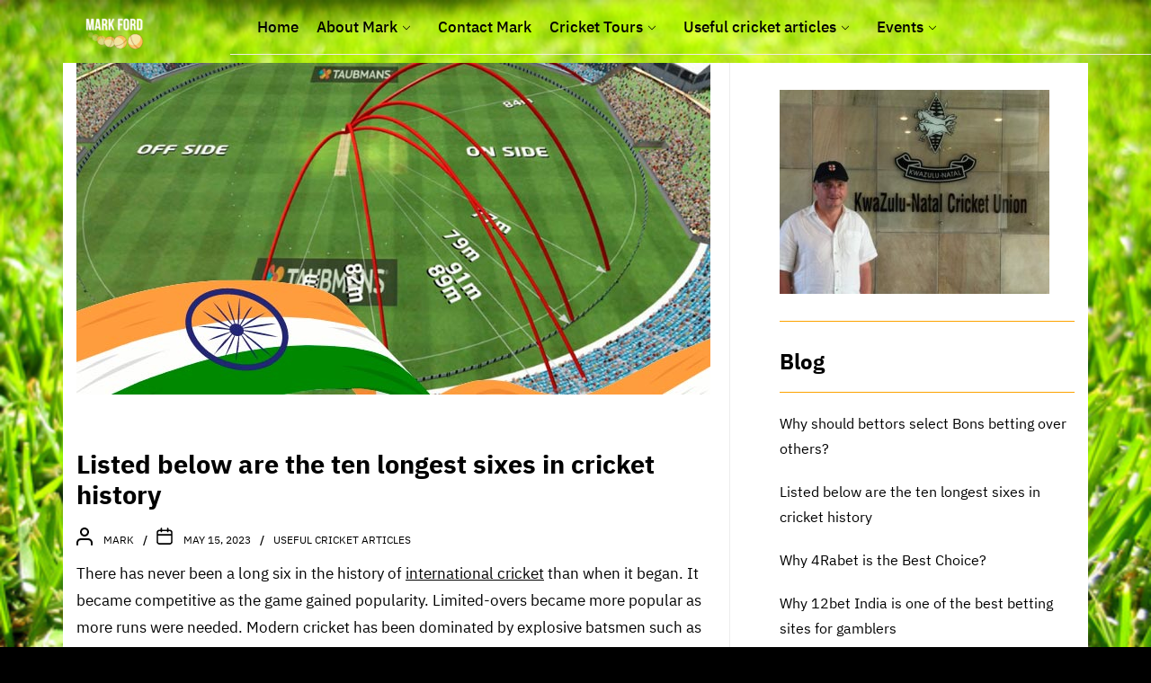

--- FILE ---
content_type: text/html; charset=UTF-8
request_url: https://markscrickettours.com/listed-below-are-the-ten-longest-sixes-in-cricket-history/
body_size: 13211
content:
<!DOCTYPE html>
<html class="no-js" lang="en-US">

<head>
    <meta charset="UTF-8">
    <meta name="viewport" content="width=device-width, initial-scale=1.0, maximum-scale=1.0, user-scalable=no" />
    <link rel="profile" href="https://gmpg.org/xfn/11">
    <title>The Top Ten Longest Sixes in Cricket History</title>
	<style>img:is([sizes="auto" i], [sizes^="auto," i]) { contain-intrinsic-size: 3000px 1500px }</style>
	<meta name="description" content="Delve into the exciting world of power-hitting in cricket with a compilation of the ten longest sixes ever recorded. From Chris Gayle&#039;s massive strike at The Oval to Brett Lee&#039;s extraordinary feat at the Gabba, witness the jaw-dropping distances covered by these extraordinary shots. Discover the players who made it to this elite list and relive the sheer power and thrill of these remarkable sixes in cricket history.">
<meta name="robots" content="index, follow, max-snippet:-1, max-image-preview:large, max-video-preview:-1">
<link rel="canonical" href="https://markscrickettours.com/listed-below-are-the-ten-longest-sixes-in-cricket-history/">
<meta property="og:url" content="https://markscrickettours.com/listed-below-are-the-ten-longest-sixes-in-cricket-history/">
<meta property="og:locale" content="en_US">
<meta property="og:type" content="article">
<meta property="article:author" content="">
<meta property="article:publisher" content="">
<meta property="article:section" content="Useful cricket articles">
<meta property="og:title" content="The Top Ten Longest Sixes in Cricket History">
<meta property="og:description" content="Delve into the exciting world of power-hitting in cricket with a compilation of the ten longest sixes ever recorded. From Chris Gayle&#039;s massive strike at The Oval to Brett Lee&#039;s extraordinary feat at the Gabba, witness the jaw-dropping distances covered by these extraordinary shots. Discover the players who made it to this elite list and relive the sheer power and thrill of these remarkable sixes in cricket history.">
<meta property="og:image" content="https://markscrickettours.com/wp-content/uploads/sixes-in-cricket.jpg">
<meta property="og:image:secure_url" content="https://markscrickettours.com/wp-content/uploads/sixes-in-cricket.jpg">
<meta property="og:image:width" content="705">
<meta property="og:image:height" content="369">
<meta property="og:image:alt" content="long six in the history of international cricket">
<meta property="fb:pages" content="">
<meta property="fb:admins" content="">
<meta property="fb:app_id" content="">
<meta name="twitter:card" content="summary">
<meta name="twitter:site" content="">
<meta name="twitter:creator" content="">
<meta name="twitter:title" content="The Top Ten Longest Sixes in Cricket History">
<meta name="twitter:description" content="Delve into the exciting world of power-hitting in cricket with a compilation of the ten longest sixes ever recorded. From Chris Gayle&#039;s massive strike at The Oval to Brett Lee&#039;s extraordinary feat at the Gabba, witness the jaw-dropping distances covered by these extraordinary shots. Discover the players who made it to this elite list and relive the sheer power and thrill of these remarkable sixes in cricket history.">
<meta name="twitter:image" content="https://markscrickettours.com/wp-content/uploads/sixes-in-cricket.jpg">
<link rel="alternate" type="application/rss+xml" title=" &raquo; Feed" href="https://markscrickettours.com/feed/" />
<link rel="alternate" type="application/rss+xml" title=" &raquo; Comments Feed" href="https://markscrickettours.com/comments/feed/" />
<script>
window._wpemojiSettings = {"baseUrl":"https:\/\/s.w.org\/images\/core\/emoji\/16.0.1\/72x72\/","ext":".png","svgUrl":"https:\/\/s.w.org\/images\/core\/emoji\/16.0.1\/svg\/","svgExt":".svg","source":{"concatemoji":"https:\/\/markscrickettours.com\/wp-includes\/js\/wp-emoji-release.min.js?ver=6.8.3"}};
/*! This file is auto-generated */
!function(s,n){var o,i,e;function c(e){try{var t={supportTests:e,timestamp:(new Date).valueOf()};sessionStorage.setItem(o,JSON.stringify(t))}catch(e){}}function p(e,t,n){e.clearRect(0,0,e.canvas.width,e.canvas.height),e.fillText(t,0,0);var t=new Uint32Array(e.getImageData(0,0,e.canvas.width,e.canvas.height).data),a=(e.clearRect(0,0,e.canvas.width,e.canvas.height),e.fillText(n,0,0),new Uint32Array(e.getImageData(0,0,e.canvas.width,e.canvas.height).data));return t.every(function(e,t){return e===a[t]})}function u(e,t){e.clearRect(0,0,e.canvas.width,e.canvas.height),e.fillText(t,0,0);for(var n=e.getImageData(16,16,1,1),a=0;a<n.data.length;a++)if(0!==n.data[a])return!1;return!0}function f(e,t,n,a){switch(t){case"flag":return n(e,"\ud83c\udff3\ufe0f\u200d\u26a7\ufe0f","\ud83c\udff3\ufe0f\u200b\u26a7\ufe0f")?!1:!n(e,"\ud83c\udde8\ud83c\uddf6","\ud83c\udde8\u200b\ud83c\uddf6")&&!n(e,"\ud83c\udff4\udb40\udc67\udb40\udc62\udb40\udc65\udb40\udc6e\udb40\udc67\udb40\udc7f","\ud83c\udff4\u200b\udb40\udc67\u200b\udb40\udc62\u200b\udb40\udc65\u200b\udb40\udc6e\u200b\udb40\udc67\u200b\udb40\udc7f");case"emoji":return!a(e,"\ud83e\udedf")}return!1}function g(e,t,n,a){var r="undefined"!=typeof WorkerGlobalScope&&self instanceof WorkerGlobalScope?new OffscreenCanvas(300,150):s.createElement("canvas"),o=r.getContext("2d",{willReadFrequently:!0}),i=(o.textBaseline="top",o.font="600 32px Arial",{});return e.forEach(function(e){i[e]=t(o,e,n,a)}),i}function t(e){var t=s.createElement("script");t.src=e,t.defer=!0,s.head.appendChild(t)}"undefined"!=typeof Promise&&(o="wpEmojiSettingsSupports",i=["flag","emoji"],n.supports={everything:!0,everythingExceptFlag:!0},e=new Promise(function(e){s.addEventListener("DOMContentLoaded",e,{once:!0})}),new Promise(function(t){var n=function(){try{var e=JSON.parse(sessionStorage.getItem(o));if("object"==typeof e&&"number"==typeof e.timestamp&&(new Date).valueOf()<e.timestamp+604800&&"object"==typeof e.supportTests)return e.supportTests}catch(e){}return null}();if(!n){if("undefined"!=typeof Worker&&"undefined"!=typeof OffscreenCanvas&&"undefined"!=typeof URL&&URL.createObjectURL&&"undefined"!=typeof Blob)try{var e="postMessage("+g.toString()+"("+[JSON.stringify(i),f.toString(),p.toString(),u.toString()].join(",")+"));",a=new Blob([e],{type:"text/javascript"}),r=new Worker(URL.createObjectURL(a),{name:"wpTestEmojiSupports"});return void(r.onmessage=function(e){c(n=e.data),r.terminate(),t(n)})}catch(e){}c(n=g(i,f,p,u))}t(n)}).then(function(e){for(var t in e)n.supports[t]=e[t],n.supports.everything=n.supports.everything&&n.supports[t],"flag"!==t&&(n.supports.everythingExceptFlag=n.supports.everythingExceptFlag&&n.supports[t]);n.supports.everythingExceptFlag=n.supports.everythingExceptFlag&&!n.supports.flag,n.DOMReady=!1,n.readyCallback=function(){n.DOMReady=!0}}).then(function(){return e}).then(function(){var e;n.supports.everything||(n.readyCallback(),(e=n.source||{}).concatemoji?t(e.concatemoji):e.wpemoji&&e.twemoji&&(t(e.twemoji),t(e.wpemoji)))}))}((window,document),window._wpemojiSettings);
</script>
<style id='wp-emoji-styles-inline-css'>

	img.wp-smiley, img.emoji {
		display: inline !important;
		border: none !important;
		box-shadow: none !important;
		height: 1em !important;
		width: 1em !important;
		margin: 0 0.07em !important;
		vertical-align: -0.1em !important;
		background: none !important;
		padding: 0 !important;
	}
</style>
<link rel='stylesheet' id='wp-block-library-css' href='https://markscrickettours.com/wp-includes/css/dist/block-library/style.min.css?ver=6.8.3' media='all' />
<style id='wp-block-library-theme-inline-css'>
.wp-block-audio :where(figcaption){color:#555;font-size:13px;text-align:center}.is-dark-theme .wp-block-audio :where(figcaption){color:#ffffffa6}.wp-block-audio{margin:0 0 1em}.wp-block-code{border:1px solid #ccc;border-radius:4px;font-family:Menlo,Consolas,monaco,monospace;padding:.8em 1em}.wp-block-embed :where(figcaption){color:#555;font-size:13px;text-align:center}.is-dark-theme .wp-block-embed :where(figcaption){color:#ffffffa6}.wp-block-embed{margin:0 0 1em}.blocks-gallery-caption{color:#555;font-size:13px;text-align:center}.is-dark-theme .blocks-gallery-caption{color:#ffffffa6}:root :where(.wp-block-image figcaption){color:#555;font-size:13px;text-align:center}.is-dark-theme :root :where(.wp-block-image figcaption){color:#ffffffa6}.wp-block-image{margin:0 0 1em}.wp-block-pullquote{border-bottom:4px solid;border-top:4px solid;color:currentColor;margin-bottom:1.75em}.wp-block-pullquote cite,.wp-block-pullquote footer,.wp-block-pullquote__citation{color:currentColor;font-size:.8125em;font-style:normal;text-transform:uppercase}.wp-block-quote{border-left:.25em solid;margin:0 0 1.75em;padding-left:1em}.wp-block-quote cite,.wp-block-quote footer{color:currentColor;font-size:.8125em;font-style:normal;position:relative}.wp-block-quote:where(.has-text-align-right){border-left:none;border-right:.25em solid;padding-left:0;padding-right:1em}.wp-block-quote:where(.has-text-align-center){border:none;padding-left:0}.wp-block-quote.is-large,.wp-block-quote.is-style-large,.wp-block-quote:where(.is-style-plain){border:none}.wp-block-search .wp-block-search__label{font-weight:700}.wp-block-search__button{border:1px solid #ccc;padding:.375em .625em}:where(.wp-block-group.has-background){padding:1.25em 2.375em}.wp-block-separator.has-css-opacity{opacity:.4}.wp-block-separator{border:none;border-bottom:2px solid;margin-left:auto;margin-right:auto}.wp-block-separator.has-alpha-channel-opacity{opacity:1}.wp-block-separator:not(.is-style-wide):not(.is-style-dots){width:100px}.wp-block-separator.has-background:not(.is-style-dots){border-bottom:none;height:1px}.wp-block-separator.has-background:not(.is-style-wide):not(.is-style-dots){height:2px}.wp-block-table{margin:0 0 1em}.wp-block-table td,.wp-block-table th{word-break:normal}.wp-block-table :where(figcaption){color:#555;font-size:13px;text-align:center}.is-dark-theme .wp-block-table :where(figcaption){color:#ffffffa6}.wp-block-video :where(figcaption){color:#555;font-size:13px;text-align:center}.is-dark-theme .wp-block-video :where(figcaption){color:#ffffffa6}.wp-block-video{margin:0 0 1em}:root :where(.wp-block-template-part.has-background){margin-bottom:0;margin-top:0;padding:1.25em 2.375em}
</style>
<style id='classic-theme-styles-inline-css'>
/*! This file is auto-generated */
.wp-block-button__link{color:#fff;background-color:#32373c;border-radius:9999px;box-shadow:none;text-decoration:none;padding:calc(.667em + 2px) calc(1.333em + 2px);font-size:1.125em}.wp-block-file__button{background:#32373c;color:#fff;text-decoration:none}
</style>
<style id='global-styles-inline-css'>
:root{--wp--preset--aspect-ratio--square: 1;--wp--preset--aspect-ratio--4-3: 4/3;--wp--preset--aspect-ratio--3-4: 3/4;--wp--preset--aspect-ratio--3-2: 3/2;--wp--preset--aspect-ratio--2-3: 2/3;--wp--preset--aspect-ratio--16-9: 16/9;--wp--preset--aspect-ratio--9-16: 9/16;--wp--preset--color--black: #000000;--wp--preset--color--cyan-bluish-gray: #abb8c3;--wp--preset--color--white: #ffffff;--wp--preset--color--pale-pink: #f78da7;--wp--preset--color--vivid-red: #cf2e2e;--wp--preset--color--luminous-vivid-orange: #ff6900;--wp--preset--color--luminous-vivid-amber: #fcb900;--wp--preset--color--light-green-cyan: #7bdcb5;--wp--preset--color--vivid-green-cyan: #00d084;--wp--preset--color--pale-cyan-blue: #8ed1fc;--wp--preset--color--vivid-cyan-blue: #0693e3;--wp--preset--color--vivid-purple: #9b51e0;--wp--preset--gradient--vivid-cyan-blue-to-vivid-purple: linear-gradient(135deg,rgba(6,147,227,1) 0%,rgb(155,81,224) 100%);--wp--preset--gradient--light-green-cyan-to-vivid-green-cyan: linear-gradient(135deg,rgb(122,220,180) 0%,rgb(0,208,130) 100%);--wp--preset--gradient--luminous-vivid-amber-to-luminous-vivid-orange: linear-gradient(135deg,rgba(252,185,0,1) 0%,rgba(255,105,0,1) 100%);--wp--preset--gradient--luminous-vivid-orange-to-vivid-red: linear-gradient(135deg,rgba(255,105,0,1) 0%,rgb(207,46,46) 100%);--wp--preset--gradient--very-light-gray-to-cyan-bluish-gray: linear-gradient(135deg,rgb(238,238,238) 0%,rgb(169,184,195) 100%);--wp--preset--gradient--cool-to-warm-spectrum: linear-gradient(135deg,rgb(74,234,220) 0%,rgb(151,120,209) 20%,rgb(207,42,186) 40%,rgb(238,44,130) 60%,rgb(251,105,98) 80%,rgb(254,248,76) 100%);--wp--preset--gradient--blush-light-purple: linear-gradient(135deg,rgb(255,206,236) 0%,rgb(152,150,240) 100%);--wp--preset--gradient--blush-bordeaux: linear-gradient(135deg,rgb(254,205,165) 0%,rgb(254,45,45) 50%,rgb(107,0,62) 100%);--wp--preset--gradient--luminous-dusk: linear-gradient(135deg,rgb(255,203,112) 0%,rgb(199,81,192) 50%,rgb(65,88,208) 100%);--wp--preset--gradient--pale-ocean: linear-gradient(135deg,rgb(255,245,203) 0%,rgb(182,227,212) 50%,rgb(51,167,181) 100%);--wp--preset--gradient--electric-grass: linear-gradient(135deg,rgb(202,248,128) 0%,rgb(113,206,126) 100%);--wp--preset--gradient--midnight: linear-gradient(135deg,rgb(2,3,129) 0%,rgb(40,116,252) 100%);--wp--preset--font-size--small: 13px;--wp--preset--font-size--medium: 20px;--wp--preset--font-size--large: 36px;--wp--preset--font-size--x-large: 42px;--wp--preset--spacing--20: 0.44rem;--wp--preset--spacing--30: 0.67rem;--wp--preset--spacing--40: 1rem;--wp--preset--spacing--50: 1.5rem;--wp--preset--spacing--60: 2.25rem;--wp--preset--spacing--70: 3.38rem;--wp--preset--spacing--80: 5.06rem;--wp--preset--shadow--natural: 6px 6px 9px rgba(0, 0, 0, 0.2);--wp--preset--shadow--deep: 12px 12px 50px rgba(0, 0, 0, 0.4);--wp--preset--shadow--sharp: 6px 6px 0px rgba(0, 0, 0, 0.2);--wp--preset--shadow--outlined: 6px 6px 0px -3px rgba(255, 255, 255, 1), 6px 6px rgba(0, 0, 0, 1);--wp--preset--shadow--crisp: 6px 6px 0px rgba(0, 0, 0, 1);}:where(.is-layout-flex){gap: 0.5em;}:where(.is-layout-grid){gap: 0.5em;}body .is-layout-flex{display: flex;}.is-layout-flex{flex-wrap: wrap;align-items: center;}.is-layout-flex > :is(*, div){margin: 0;}body .is-layout-grid{display: grid;}.is-layout-grid > :is(*, div){margin: 0;}:where(.wp-block-columns.is-layout-flex){gap: 2em;}:where(.wp-block-columns.is-layout-grid){gap: 2em;}:where(.wp-block-post-template.is-layout-flex){gap: 1.25em;}:where(.wp-block-post-template.is-layout-grid){gap: 1.25em;}.has-black-color{color: var(--wp--preset--color--black) !important;}.has-cyan-bluish-gray-color{color: var(--wp--preset--color--cyan-bluish-gray) !important;}.has-white-color{color: var(--wp--preset--color--white) !important;}.has-pale-pink-color{color: var(--wp--preset--color--pale-pink) !important;}.has-vivid-red-color{color: var(--wp--preset--color--vivid-red) !important;}.has-luminous-vivid-orange-color{color: var(--wp--preset--color--luminous-vivid-orange) !important;}.has-luminous-vivid-amber-color{color: var(--wp--preset--color--luminous-vivid-amber) !important;}.has-light-green-cyan-color{color: var(--wp--preset--color--light-green-cyan) !important;}.has-vivid-green-cyan-color{color: var(--wp--preset--color--vivid-green-cyan) !important;}.has-pale-cyan-blue-color{color: var(--wp--preset--color--pale-cyan-blue) !important;}.has-vivid-cyan-blue-color{color: var(--wp--preset--color--vivid-cyan-blue) !important;}.has-vivid-purple-color{color: var(--wp--preset--color--vivid-purple) !important;}.has-black-background-color{background-color: var(--wp--preset--color--black) !important;}.has-cyan-bluish-gray-background-color{background-color: var(--wp--preset--color--cyan-bluish-gray) !important;}.has-white-background-color{background-color: var(--wp--preset--color--white) !important;}.has-pale-pink-background-color{background-color: var(--wp--preset--color--pale-pink) !important;}.has-vivid-red-background-color{background-color: var(--wp--preset--color--vivid-red) !important;}.has-luminous-vivid-orange-background-color{background-color: var(--wp--preset--color--luminous-vivid-orange) !important;}.has-luminous-vivid-amber-background-color{background-color: var(--wp--preset--color--luminous-vivid-amber) !important;}.has-light-green-cyan-background-color{background-color: var(--wp--preset--color--light-green-cyan) !important;}.has-vivid-green-cyan-background-color{background-color: var(--wp--preset--color--vivid-green-cyan) !important;}.has-pale-cyan-blue-background-color{background-color: var(--wp--preset--color--pale-cyan-blue) !important;}.has-vivid-cyan-blue-background-color{background-color: var(--wp--preset--color--vivid-cyan-blue) !important;}.has-vivid-purple-background-color{background-color: var(--wp--preset--color--vivid-purple) !important;}.has-black-border-color{border-color: var(--wp--preset--color--black) !important;}.has-cyan-bluish-gray-border-color{border-color: var(--wp--preset--color--cyan-bluish-gray) !important;}.has-white-border-color{border-color: var(--wp--preset--color--white) !important;}.has-pale-pink-border-color{border-color: var(--wp--preset--color--pale-pink) !important;}.has-vivid-red-border-color{border-color: var(--wp--preset--color--vivid-red) !important;}.has-luminous-vivid-orange-border-color{border-color: var(--wp--preset--color--luminous-vivid-orange) !important;}.has-luminous-vivid-amber-border-color{border-color: var(--wp--preset--color--luminous-vivid-amber) !important;}.has-light-green-cyan-border-color{border-color: var(--wp--preset--color--light-green-cyan) !important;}.has-vivid-green-cyan-border-color{border-color: var(--wp--preset--color--vivid-green-cyan) !important;}.has-pale-cyan-blue-border-color{border-color: var(--wp--preset--color--pale-cyan-blue) !important;}.has-vivid-cyan-blue-border-color{border-color: var(--wp--preset--color--vivid-cyan-blue) !important;}.has-vivid-purple-border-color{border-color: var(--wp--preset--color--vivid-purple) !important;}.has-vivid-cyan-blue-to-vivid-purple-gradient-background{background: var(--wp--preset--gradient--vivid-cyan-blue-to-vivid-purple) !important;}.has-light-green-cyan-to-vivid-green-cyan-gradient-background{background: var(--wp--preset--gradient--light-green-cyan-to-vivid-green-cyan) !important;}.has-luminous-vivid-amber-to-luminous-vivid-orange-gradient-background{background: var(--wp--preset--gradient--luminous-vivid-amber-to-luminous-vivid-orange) !important;}.has-luminous-vivid-orange-to-vivid-red-gradient-background{background: var(--wp--preset--gradient--luminous-vivid-orange-to-vivid-red) !important;}.has-very-light-gray-to-cyan-bluish-gray-gradient-background{background: var(--wp--preset--gradient--very-light-gray-to-cyan-bluish-gray) !important;}.has-cool-to-warm-spectrum-gradient-background{background: var(--wp--preset--gradient--cool-to-warm-spectrum) !important;}.has-blush-light-purple-gradient-background{background: var(--wp--preset--gradient--blush-light-purple) !important;}.has-blush-bordeaux-gradient-background{background: var(--wp--preset--gradient--blush-bordeaux) !important;}.has-luminous-dusk-gradient-background{background: var(--wp--preset--gradient--luminous-dusk) !important;}.has-pale-ocean-gradient-background{background: var(--wp--preset--gradient--pale-ocean) !important;}.has-electric-grass-gradient-background{background: var(--wp--preset--gradient--electric-grass) !important;}.has-midnight-gradient-background{background: var(--wp--preset--gradient--midnight) !important;}.has-small-font-size{font-size: var(--wp--preset--font-size--small) !important;}.has-medium-font-size{font-size: var(--wp--preset--font-size--medium) !important;}.has-large-font-size{font-size: var(--wp--preset--font-size--large) !important;}.has-x-large-font-size{font-size: var(--wp--preset--font-size--x-large) !important;}
:where(.wp-block-post-template.is-layout-flex){gap: 1.25em;}:where(.wp-block-post-template.is-layout-grid){gap: 1.25em;}
:where(.wp-block-columns.is-layout-flex){gap: 2em;}:where(.wp-block-columns.is-layout-grid){gap: 2em;}
:root :where(.wp-block-pullquote){font-size: 1.5em;line-height: 1.6;}
</style>
<link rel='stylesheet' id='widgetopts-styles-css' href='https://markscrickettours.com/wp-content/plugins/widget-options/assets/css/widget-options.css?ver=4.1.3' media='all' />
<link rel='stylesheet' id='dashicons-css' href='https://markscrickettours.com/wp-includes/css/dashicons.min.css?ver=6.8.3' media='all' />
<link rel='stylesheet' id='omega-blogger-google-fonts-css' href='https://markscrickettours.com/wp-content/fonts/01ec324cc6546169b742ceec8ee61c81.css?ver=1.0.0' media='all' />
<link rel='stylesheet' id='swiper-css' href='https://markscrickettours.com/wp-content/themes/omega-blogger/lib/swiper/css/swiper-bundle.min.css?ver=6.8.3' media='all' />
<link rel='stylesheet' id='omega-blogger-style-css' href='https://markscrickettours.com/wp-content/themes/omega-blogger/style.css?ver=1.0.0' media='all' />
<style id='omega-blogger-style-inline-css'>

			.header-main{
				background-image: url(https://markscrickettours.com/wp-content/uploads/cricket-ball.jpg);
				-webkit-background-size: cover !important;
				-moz-background-size: cover !important;
				-o-background-size: cover !important;
				background-size: cover !important;
			}
</style>
<script src="https://markscrickettours.com/wp-includes/js/jquery/jquery.min.js?ver=3.7.1" id="jquery-core-js"></script>
<script src="https://markscrickettours.com/wp-includes/js/jquery/jquery-migrate.min.js?ver=3.4.1" id="jquery-migrate-js"></script>
<link rel="https://api.w.org/" href="https://markscrickettours.com/wp-json/" /><link rel="alternate" title="JSON" type="application/json" href="https://markscrickettours.com/wp-json/wp/v2/posts/921" /><link rel="EditURI" type="application/rsd+xml" title="RSD" href="https://markscrickettours.com/xmlrpc.php?rsd" />
<link rel='shortlink' href='https://markscrickettours.com/?p=921' />
<link rel="alternate" title="oEmbed (JSON)" type="application/json+oembed" href="https://markscrickettours.com/wp-json/oembed/1.0/embed?url=https%3A%2F%2Fmarkscrickettours.com%2Flisted-below-are-the-ten-longest-sixes-in-cricket-history%2F" />
<link rel="alternate" title="oEmbed (XML)" type="text/xml+oembed" href="https://markscrickettours.com/wp-json/oembed/1.0/embed?url=https%3A%2F%2Fmarkscrickettours.com%2Flisted-below-are-the-ten-longest-sixes-in-cricket-history%2F&#038;format=xml" />
<style id="custom-background-css">
body.custom-background { background-color: #000000; background-image: url("https://markscrickettours.com/wp-content/uploads/cricket-ball.jpg"); background-position: left top; background-size: cover; background-repeat: no-repeat; background-attachment: fixed; }
</style>
	<link rel="icon" href="https://markscrickettours.com/wp-content/uploads/cropped-mark-ford-favicon-32x32.png" sizes="32x32" />
<link rel="icon" href="https://markscrickettours.com/wp-content/uploads/cropped-mark-ford-favicon-192x192.png" sizes="192x192" />
<link rel="apple-touch-icon" href="https://markscrickettours.com/wp-content/uploads/cropped-mark-ford-favicon-180x180.png" />
<meta name="msapplication-TileImage" content="https://markscrickettours.com/wp-content/uploads/cropped-mark-ford-favicon-270x270.png" />
<style type='text/css' media='all'>
    body,
    .offcanvas-wraper,
    .header-searchbar-inner{
    background-color: #000000;
    }

    a:not(:hover):not(:focus):not(.btn-fancy),
    body, button, input, select, optgroup, textarea{
    color: #000000;
    }

    .site-topbar,.site-navigation,
    .offcanvas-main-navigation li,
    .offcanvas-main-navigation .sub-menu,
    .offcanvas-main-navigation .submenu-wrapper .submenu-toggle,
    .post-navigation,
    .widget .tab-head .twp-nav-tabs,
    .widget-area-wrapper .widget,
    .footer-widgetarea,
    .site-info,
    .right-sidebar .widget-area-wrapper,
    .left-sidebar .widget-area-wrapper,
    .widget-title,
    .widget_block .wp-block-group > .wp-block-group__inner-container > h2,
    input[type="text"],
    input[type="password"],
    input[type="email"],
    input[type="url"],
    input[type="date"],
    input[type="month"],
    input[type="time"],
    input[type="datetime"],
    input[type="datetime-local"],
    input[type="week"],
    input[type="number"],
    input[type="search"],
    input[type="tel"],
    input[type="color"],
    textarea{
    border-color: #fca300;
    }

    .site-logo .custom-logo-link{
    max-width:  200px;
    }

    </style>		<style id="wp-custom-css">
			body, button, input, select, optgroup, textarea, .post-content ul li, .post-content ol li {
  font-weight: 400;
  font-size: 1.7rem;
  line-height: 1.8;
}
#top-header, .entry-breadcrumb, .footer-widgetarea {
  display: none;
}
.navbar-controls, .site-navigation .primary-menu ul, .offcanvas-wraper {
  background-color: #fca300;
}
.site-navigation .primary-menu > li > a, .link-icon-wrapper a {
  font-size: 1.7rem;
}
a:hover, a:focus, .widget a:hover, .widget a:focus {
  color: #fca300;
}
#primary {
  padding-top: 0;
}
.entry-title-large {
  font-size: 2.9rem;
}
.alignnone, .aligncenter {
  margin-bottom: 0rem;
  margin-top: 0rem;
}
.column-row {
  background-color: #fff;
}
.site-info {
  font-size: 1.8rem;
  font-weight: 400;
	padding: 0;
}		</style>
		</head>

<body class="wp-singular post-template-default single single-post postid-921 single-format-standard custom-background wp-custom-logo wp-embed-responsive wp-theme-omega-blogger right-sidebar">


<div id="omega-blogger-page" class="omega-blogger-hfeed omega-blogger-site">
<a class="skip-link screen-reader-text" href="#site-content">Skip to the content</a>


<section id="center-header">
    <div class=" header-wrapper header-main">
        <div class="header-logo">
            <div class="header-titles">
                <div class="site-logo site-branding"><a href="https://markscrickettours.com/" class="custom-logo-link" rel="home"><img width="70" height="70" src="https://markscrickettours.com/wp-content/uploads/cropped-mark-ford-logo.png" class="custom-logo" alt="logo" decoding="async" /></a><span class="screen-reader-text"></span><a href="https://markscrickettours.com/" class="custom-logo-name"></a></div>            </div>
        </div>
        <div class="header-right-box theme-header-areas">
            <section id="top-header">
                <div class="header-wrapper">
                    <div class="social-area">
                                                                                                                                            </div>
                    <div class="theme-header-areas header-toggle-box">
                                            </div>
                </div>
            </section>
            <header id="site-header" class="site-header-layout header-layout" role="banner">
                <div class=" ">
                    <div class=" header-wrapper">
                        <div class="site-navigation">
                            <nav class="primary-menu-wrapper" aria-label="Horizontal" role="navigation">
                                <ul class="primary-menu theme-menu">
                                    <li id="menu-item-48" class="menu-item menu-item-type-custom menu-item-object-custom menu-item-home menu-item-48"><a href="https://markscrickettours.com/">Home</a></li>
<li id="menu-item-49" class="menu-item menu-item-type-post_type menu-item-object-page menu-item-has-children menu-item-49"><div class="link-icon-wrapper"><a href="https://markscrickettours.com/about-mark-ford/">About Mark</a><svg class="svg-icon" aria-hidden="true" role="img" focusable="false" xmlns="http://www.w3.org/2000/svg" width="16" height="16" viewBox="0 0 16 16"><path fill="currentColor" d="M1.646 4.646a.5.5 0 0 1 .708 0L8 10.293l5.646-5.647a.5.5 0 0 1 .708.708l-6 6a.5.5 0 0 1-.708 0l-6-6a.5.5 0 0 1 0-.708z"></path></svg></div>
<ul class="sub-menu">
	<li id="menu-item-52" class="menu-item menu-item-type-post_type menu-item-object-page current-post-parent menu-item-52"><a href="https://markscrickettours.com/laptop-cricket-lifestyle/">Laptop Cricket Lifestyle</a></li>
	<li id="menu-item-53" class="menu-item menu-item-type-post_type menu-item-object-page menu-item-53"><a href="https://markscrickettours.com/what-made-it-possible/">What Made It Possible?</a></li>
</ul>
</li>
<li id="menu-item-50" class="menu-item menu-item-type-post_type menu-item-object-page menu-item-50"><a href="https://markscrickettours.com/contact-mark/">Contact Mark</a></li>
<li id="menu-item-51" class="menu-item menu-item-type-post_type menu-item-object-page menu-item-has-children menu-item-51"><div class="link-icon-wrapper"><a href="https://markscrickettours.com/tours/">Cricket Tours</a><svg class="svg-icon" aria-hidden="true" role="img" focusable="false" xmlns="http://www.w3.org/2000/svg" width="16" height="16" viewBox="0 0 16 16"><path fill="currentColor" d="M1.646 4.646a.5.5 0 0 1 .708 0L8 10.293l5.646-5.647a.5.5 0 0 1 .708.708l-6 6a.5.5 0 0 1-.708 0l-6-6a.5.5 0 0 1 0-.708z"></path></svg></div>
<ul class="sub-menu">
	<li id="menu-item-169" class="menu-item menu-item-type-post_type menu-item-object-page menu-item-169"><a href="https://markscrickettours.com/australia/">Australia</a></li>
	<li id="menu-item-166" class="menu-item menu-item-type-post_type menu-item-object-page menu-item-166"><a href="https://markscrickettours.com/england/">England</a></li>
	<li id="menu-item-167" class="menu-item menu-item-type-post_type menu-item-object-page menu-item-167"><a href="https://markscrickettours.com/south-africa/">South Africa</a></li>
	<li id="menu-item-168" class="menu-item menu-item-type-post_type menu-item-object-page menu-item-168"><a href="https://markscrickettours.com/west-indies/">West Indies</a></li>
</ul>
</li>
<li id="menu-item-656" class="menu-item menu-item-type-taxonomy menu-item-object-category current-post-ancestor current-menu-parent current-post-parent menu-item-has-children menu-item-656"><div class="link-icon-wrapper"><a href="https://markscrickettours.com/udeful-cricket-articles/">Useful cricket articles</a><svg class="svg-icon" aria-hidden="true" role="img" focusable="false" xmlns="http://www.w3.org/2000/svg" width="16" height="16" viewBox="0 0 16 16"><path fill="currentColor" d="M1.646 4.646a.5.5 0 0 1 .708 0L8 10.293l5.646-5.647a.5.5 0 0 1 .708.708l-6 6a.5.5 0 0 1-.708 0l-6-6a.5.5 0 0 1 0-.708z"></path></svg></div>
<ul class="sub-menu">
	<li id="menu-item-652" class="menu-item menu-item-type-taxonomy menu-item-object-category menu-item-652"><a href="https://markscrickettours.com/betting-platforms/">Betting</a></li>
</ul>
</li>
<li id="menu-item-659" class="menu-item menu-item-type-taxonomy menu-item-object-category menu-item-has-children menu-item-659"><div class="link-icon-wrapper"><a href="https://markscrickettours.com/events/">Events</a><svg class="svg-icon" aria-hidden="true" role="img" focusable="false" xmlns="http://www.w3.org/2000/svg" width="16" height="16" viewBox="0 0 16 16"><path fill="currentColor" d="M1.646 4.646a.5.5 0 0 1 .708 0L8 10.293l5.646-5.647a.5.5 0 0 1 .708.708l-6 6a.5.5 0 0 1-.708 0l-6-6a.5.5 0 0 1 0-.708z"></path></svg></div>
<ul class="sub-menu">
	<li id="menu-item-655" class="menu-item menu-item-type-taxonomy menu-item-object-category menu-item-655"><a href="https://markscrickettours.com/one-day-international/">One Day International</a></li>
	<li id="menu-item-654" class="menu-item menu-item-type-taxonomy menu-item-object-category menu-item-654"><a href="https://markscrickettours.com/test-matches/">Test matches</a></li>
</ul>
</li>
                                </ul>
                            </nav>
                        </div>
                        <div class="navbar-controls twp-hide-js">
                            <button type="button" class="navbar-control navbar-control-offcanvas">
                                <span class="navbar-control-trigger" tabindex="-1">
                                    <svg class="svg-icon" aria-hidden="true" role="img" focusable="false" xmlns="http://www.w3.org/2000/svg" width="24" height="24" viewBox="0 0 24 24"><path fill="currentColor" d="M 23 12.980469 L 1 12.980469 C 0.449219 12.980469 0 12.53125 0 11.980469 C 0 11.425781 0.449219 10.980469 1 10.980469 L 23 10.980469 C 23.550781 10.980469 24 11.425781 24 11.980469 C 24 12.53125 23.550781 12.980469 23 12.980469 Z M 23 12.980469 " /><path fill="currentColor" d="M 23 5.3125 L 1 5.3125 C 0.449219 5.3125 0 4.863281 0 4.3125 C 0 3.761719 0.449219 3.3125 1 3.3125 L 23 3.3125 C 23.550781 3.3125 24 3.761719 24 4.3125 C 24 4.863281 23.550781 5.3125 23 5.3125 Z M 23 5.3125 " /><path fill="currentColor" d="M 23 20.644531 L 1 20.644531 C 0.449219 20.644531 0 20.199219 0 19.644531 C 0 19.09375 0.449219 18.644531 1 18.644531 L 23 18.644531 C 23.550781 18.644531 24 19.09375 24 19.644531 C 24 20.199219 23.550781 20.644531 23 20.644531 Z M 23 20.644531 " /></svg>                                </span>
                            </button>
                        </div>
                        <div class="theme-header-areas header-areas-right">
                            <div class="account">
                                                          </div>
                        </div>
                    </div>
                </div>
            </header>
        </div>
    </div>
</section>

<div id="content" class="site-content">
    <div class="singular-main-block">
        <div class="wrapper">
            <div class="column-row">

                <div id="primary" class="content-area column-order-1">
                    <main id="site-content" class="" role="main">

                        <div class="entry-breadcrumb"><nav role="navigation" aria-label="Breadcrumbs" class="breadcrumb-trail breadcrumbs" itemprop="breadcrumb"><ul class="trail-items" itemscope itemtype="http://schema.org/BreadcrumbList"><meta name="numberOfItems" content="3" /><meta name="itemListOrder" content="Ascending" /><li itemprop="itemListElement" itemscope itemtype="http://schema.org/ListItem" class="trail-item trail-begin"><a href="https://markscrickettours.com/" rel="home" itemprop="item"><span itemprop="name">Home</span></a><meta itemprop="position" content="1" /></li><li itemprop="itemListElement" itemscope itemtype="http://schema.org/ListItem" class="trail-item"><a href="https://markscrickettours.com/udeful-cricket-articles/" itemprop="item"><span itemprop="name">Useful cricket articles</span></a><meta itemprop="position" content="2" /></li><li itemprop="itemListElement" itemscope itemtype="http://schema.org/ListItem" class="trail-item trail-end"><a href="https://markscrickettours.com/listed-below-are-the-ten-longest-sixes-in-cricket-history/" itemprop="item"><span itemprop="name">Listed below are the ten longest sixes in cricket history</span></a><meta itemprop="position" content="3" /></li></ul></nav></div>
                            <div class="article-wraper">

                                
<article id="post-921" class="post-921 post type-post status-publish format-standard has-post-thumbnail hentry category-udeful-cricket-articles"> 

	
				<div class="post-thumbnail">

					                <img width="705" height="369" src="https://markscrickettours.com/wp-content/uploads/sixes-in-cricket.jpg" class="attachment-post-thumbnail size-post-thumbnail wp-post-image" alt="long six in the history of international cricket" decoding="async" fetchpriority="high" srcset="https://markscrickettours.com/wp-content/uploads/sixes-in-cricket.jpg 705w, https://markscrickettours.com/wp-content/uploads/sixes-in-cricket-300x157.jpg 300w" sizes="(max-width: 705px) 100vw, 705px" />        						
				</div>

			
		<header class="entry-header entry-header-1">

			<h1 class="entry-title entry-title-large">

	            <span>Listed below are the ten longest sixes in cricket history</span>

	        </h1>

		</header>

	
		<div class="entry-meta">

			<div class="entry-meta-item entry-meta-author"><div class="entry-meta-wrapper "><span class="entry-meta-icon author-icon"> <svg class="svg-icon" aria-hidden="true" role="img" focusable="false" xmlns="http://www.w3.org/2000/svg" width="20" height="20" viewBox="0 0 20 20"><path fill="currentColor" d="M18,19 C18,19.5522847 17.5522847,20 17,20 C16.4477153,20 16,19.5522847 16,19 L16,17 C16,15.3431458 14.6568542,14 13,14 L5,14 C3.34314575,14 2,15.3431458 2,17 L2,19 C2,19.5522847 1.55228475,20 1,20 C0.44771525,20 0,19.5522847 0,19 L0,17 C0,14.2385763 2.23857625,12 5,12 L13,12 C15.7614237,12 18,14.2385763 18,17 L18,19 Z M9,10 C6.23857625,10 4,7.76142375 4,5 C4,2.23857625 6.23857625,0 9,0 C11.7614237,0 14,2.23857625 14,5 C14,7.76142375 11.7614237,10 9,10 Z M9,8 C10.6568542,8 12,6.65685425 12,5 C12,3.34314575 10.6568542,2 9,2 C7.34314575,2 6,3.34314575 6,5 C6,6.65685425 7.34314575,8 9,8 Z" /></svg></span><span class="byline"> <span class="author vcard"><a class="url fn n" href="https://markscrickettours.com/author/mark/">mark</a></span></span></div></div><div class="entry-meta-item entry-meta-date"><div class="entry-meta-wrapper "><span class="entry-meta-icon calendar-icon"> <svg class="svg-icon" aria-hidden="true" role="img" focusable="false" xmlns="http://www.w3.org/2000/svg" width="20" height="20" viewBox="0 0 20 20"><path fill="currentColor" d="M4.60069444,4.09375 L3.25,4.09375 C2.47334957,4.09375 1.84375,4.72334957 1.84375,5.5 L1.84375,7.26736111 L16.15625,7.26736111 L16.15625,5.5 C16.15625,4.72334957 15.5266504,4.09375 14.75,4.09375 L13.3993056,4.09375 L13.3993056,4.55555556 C13.3993056,5.02154581 13.0215458,5.39930556 12.5555556,5.39930556 C12.0895653,5.39930556 11.7118056,5.02154581 11.7118056,4.55555556 L11.7118056,4.09375 L6.28819444,4.09375 L6.28819444,4.55555556 C6.28819444,5.02154581 5.9104347,5.39930556 5.44444444,5.39930556 C4.97845419,5.39930556 4.60069444,5.02154581 4.60069444,4.55555556 L4.60069444,4.09375 Z M6.28819444,2.40625 L11.7118056,2.40625 L11.7118056,1 C11.7118056,0.534009742 12.0895653,0.15625 12.5555556,0.15625 C13.0215458,0.15625 13.3993056,0.534009742 13.3993056,1 L13.3993056,2.40625 L14.75,2.40625 C16.4586309,2.40625 17.84375,3.79136906 17.84375,5.5 L17.84375,15.875 C17.84375,17.5836309 16.4586309,18.96875 14.75,18.96875 L3.25,18.96875 C1.54136906,18.96875 0.15625,17.5836309 0.15625,15.875 L0.15625,5.5 C0.15625,3.79136906 1.54136906,2.40625 3.25,2.40625 L4.60069444,2.40625 L4.60069444,1 C4.60069444,0.534009742 4.97845419,0.15625 5.44444444,0.15625 C5.9104347,0.15625 6.28819444,0.534009742 6.28819444,1 L6.28819444,2.40625 Z M1.84375,8.95486111 L1.84375,15.875 C1.84375,16.6516504 2.47334957,17.28125 3.25,17.28125 L14.75,17.28125 C15.5266504,17.28125 16.15625,16.6516504 16.15625,15.875 L16.15625,8.95486111 L1.84375,8.95486111 Z" /></svg></span><span class="posted-on"><a href="https://markscrickettours.com/2023/05/15/" rel="bookmark"><time class="entry-date published" datetime="2023-05-15T11:22:12+00:00">May 15, 2023</time><time class="updated" datetime="2024-03-18T17:11:16+00:00">March 18, 2024</time></a></span></div></div><div class="entry-meta-item entry-meta-categories"><div class="entry-meta-wrapper"><span class="cat-links">
                        <a class="twp_cat_udeful-cricket-articles" href="https://markscrickettours.com/udeful-cricket-articles/" rel="category tag">Useful cricket articles</a>

                    </span></div></div>
		</div>

		<div class="post-content-wrap">

		<div class="post-content">

			<div class="entry-content">

				
<p>There has never been a long six in the history of <a href="https://markscrickettours.com/what-are-the-different-international-cricket-events/">international cricket</a> than when it began. It became competitive as the game gained popularity. Limited-overs became more popular as more runs were needed. Modern cricket has been dominated by explosive batsmen such as Chris Gayle, Kieron Pollard, Glenn Maxwell, etc. who bat aggressively. In honour of these ball sluggers who make cricket so exciting.</p>



<p>A complete list of the top ten longest sixes in cricket history is presented here:</p>



<figure class="wp-block-image"><img decoding="async" width="705" height="369" src="https://markscrickettours.com/wp-content/uploads/Chris-Gayle-BRETT-LEE.jpg" alt="top ten longest sixes in cricket history is presented here" class="wp-image-924" srcset="https://markscrickettours.com/wp-content/uploads/Chris-Gayle-BRETT-LEE.jpg 705w, https://markscrickettours.com/wp-content/uploads/Chris-Gayle-BRETT-LEE-300x157.jpg 300w" sizes="(max-width: 705px) 100vw, 705px" /></figure>



<ol class="wp-block-list">
<li><strong>Chris Gayle</strong> &#8211; 120-125m. The fifth of these top ten is &#8220;The Universe Boss,&#8221; Chris Gayle, for his giant six against Australia at The Oval, west London during the 2009 ICC World T20. Gayle&#8217;s six shook the whole stadium, spilling out onto London&#8217;s streets. This six&#8217;s distance has yet to be recorded. According to estimates, the six measures are between 120 and 125 meters. This monstrous stroke was followed by another six of 103m. </li>



<li><strong>122m for COREY ANDERSON</strong>. Here is Corey Anderson&#8217;s amazing six of 122 meters off Mohammed Shami, the right-arm pacer for India. The ODI was the first match of India&#8217;s tour to New Zealand in 2014. Recently, Anderson set a world record for the fastest century in one-day internationals by scoring 100 runs in only 50 balls. The ball sailed over the square leg on the roof of McLean Park by Shami. The match was won by Corey as he scored 68 runs off 40 balls. </li>



<li><strong>127 m Martin Guptill.</strong>In third place, Martin Guptill throws 127 meters of shock off Lonwabo Tsotsobe of South Africa. This was South Africa&#8217;s first T20I of tour to New Zealand in 2011-12. The previous ball, Tsotsobe bowled a juicy half volley that was massively hit over deep mid-wicket, though he had been hit for 103m six deliveries before. The New Zealand team won the match by six wickets thanks to Martin Guptill&#8217;s unbeaten knock of 78 (48).</li>



<li><strong>SAHID AFRIDI 130m</strong>. Shahid Afridi is next for a second time. At the huge WACA stadium in Perth, Pakistan&#8217;s &#8220;number changer&#8221; launched a massive six of almost 130 meters. Andrew Symond&#8217;s full-length delivery was beaten by the legendary Pakistani all-rounder. Despite its notable length, this is only the second-longest six ever <a href="https://markscrickettours.com/the-basic-concept-of-free-hits-in-cricket/">hit in cricket</a>. Pakistan won the 8th ODI of the CB Tri-series 2004-05 with three wickets thanks to Shahid Afridi&#8217;s quickfire 30 in just 13 balls. For his overall performance both with the bat and with the ball, Pakistan&#8217;s Abdul Razzaq was named the Man of the Match. As a result of Rahzaq&#8217;s brilliant spell, his team scored a total of 63 for their wicket.</li>



<li><strong>BRETT LEE</strong>: 143m. The number one bowler on this list is Brett Lee, one of the fastest athletes in the world. At number 9, Lee played a crucial inning of 47 in the latter stages of the innings. In a glorious display of fast bowling, Powell ripped the good length ball over midwicket and into the cricket nets. The cricket pundits in the studio have analyzed and thus come to the conclusion that the nets are 143 meters away from the batting crease after taking a look at the day&#8217;s play at the Gabba! In cricket history, this remains the longest six.</li>
</ol>

			</div>

			
				<div class="entry-footer">
                    <div class="entry-meta">
                                            </div>
				</div>

			
		</div>

	</div>

</article>
                            </div>

                        
                <div class="navigation-wrapper">
                    
	<nav class="navigation post-navigation" aria-label="Posts">
		<h2 class="screen-reader-text">Post navigation</h2>
		<div class="nav-links"><div class="nav-previous"><a href="https://markscrickettours.com/why-4rabet-is-the-best-choice/" rel="prev"><span class="arrow" aria-hidden="true"><svg class="svg-icon" aria-hidden="true" role="img" focusable="false" xmlns="http://www.w3.org/2000/svg" width="16" height="16" viewBox="0 0 16 16"><path fill="currentColor" d="M15 8a.5.5 0 0 0-.5-.5H2.707l3.147-3.146a.5.5 0 1 0-.708-.708l-4 4a.5.5 0 0 0 0 .708l4 4a.5.5 0 0 0 .708-.708L2.707 8.5H14.5A.5.5 0 0 0 15 8z"></path></svg></span><span class="screen-reader-text">Previous post:</span><span class="post-title">Why 4Rabet is the Best Choice?</span></a></div><div class="nav-next"><a href="https://markscrickettours.com/why-should-bettors-select-bons-betting-over-others/" rel="next"><span class="arrow" aria-hidden="true"><svg class="svg-icon" aria-hidden="true" role="img" focusable="false" xmlns="http://www.w3.org/2000/svg" width="16" height="16" viewBox="0 0 16 16"><path fill="currentColor" d="M1 8a.5.5 0 0 1 .5-.5h11.793l-3.147-3.146a.5.5 0 0 1 .708-.708l4 4a.5.5 0 0 1 0 .708l-4 4a.5.5 0 0 1-.708-.708L13.293 8.5H1.5A.5.5 0 0 1 1 8z"></path></svg></span><span class="screen-reader-text">Next post:</span><span class="post-title">Why should bettors select Bons betting over others?</span></a></div></div>
	</nav>                </div>
                
                    </main>
                </div>
                
<aside id="secondary" class="widget-area column-order-2">
    <div class="widget-area-wrapper">
        <div id="media_image-6" class="widget widget_media_image"><img width="300" height="227" src="https://markscrickettours.com/wp-content/uploads/Mark-Ford-at-kingsmead-cricket-ground-83511_620x470-300x227.jpeg" class="image wp-image-41  attachment-medium size-medium" alt="Mark Ford at kingsmead cricket ground" style="max-width: 100%; height: auto;" decoding="async" loading="lazy" srcset="https://markscrickettours.com/wp-content/uploads/Mark-Ford-at-kingsmead-cricket-ground-83511_620x470-300x227.jpeg 300w, https://markscrickettours.com/wp-content/uploads/Mark-Ford-at-kingsmead-cricket-ground-83511_620x470.jpeg 620w" sizes="auto, (max-width: 300px) 100vw, 300px" /></div><div id="block-3" class="widget widget_block">
<div class="wp-block-group"><div class="wp-block-group__inner-container is-layout-flow wp-block-group-is-layout-flow">
<h2 class="wp-block-heading" id="blog">Blog</h2>


<ul class="wp-block-latest-posts__list wp-block-latest-posts"><li><a class="wp-block-latest-posts__post-title" href="https://markscrickettours.com/why-should-bettors-select-bons-betting-over-others/">Why should bettors select Bons betting over others?</a></li>
<li><a class="wp-block-latest-posts__post-title" href="https://markscrickettours.com/listed-below-are-the-ten-longest-sixes-in-cricket-history/">Listed below are the ten longest sixes in cricket history</a></li>
<li><a class="wp-block-latest-posts__post-title" href="https://markscrickettours.com/why-4rabet-is-the-best-choice/">Why 4Rabet is the Best Choice?</a></li>
<li><a class="wp-block-latest-posts__post-title" href="https://markscrickettours.com/why-12bet-india-is-one-of-the-best-betting-sites-for-gamblers/">Why 12bet India is one of the best betting sites for gamblers</a></li>
<li><a class="wp-block-latest-posts__post-title" href="https://markscrickettours.com/reviewing-22bet-platform-is-it-providing-legit-services/">Review of 22bet Platform: Is It Providing Legit Services?</a></li>
</ul></div></div>
</div><div id="text-5" class="widget widget_text">			<div class="textwidget"><p><img loading="lazy" decoding="async" class="size-full wp-image-111" src="https://markscrickettours.com/wp-content/uploads/Mark-Ford-a-founding-memeber-of-the-digital-experts-academy.png" alt="Mark Ford a founding memeber of the digital experts academy" width="238" height="174" /></p>
</div>
		</div>    </div>
</aside>
            </div>
        </div>
    </div>


        <div id="offcanvas-menu">
            <div class="offcanvas-wraper">
                <div class="close-offcanvas-menu">
                    <div class="offcanvas-close">
                        <a href="javascript:void(0)" class="skip-link-menu-start"></a>
                        <button type="button" class="button-offcanvas-close">
                            <span class="offcanvas-close-label">
                                Close                            </span>
                        </button>
                    </div>
                </div>
                <div id="primary-nav-offcanvas" class="offcanvas-item offcanvas-main-navigation">
                    <nav class="primary-menu-wrapper" aria-label="Horizontal" role="navigation">
                        <ul class="primary-menu theme-menu">
                            <li class="menu-item menu-item-type-custom menu-item-object-custom menu-item-home menu-item-48"><div class="submenu-wrapper"><a href="https://markscrickettours.com/">Home</a></div><!-- .submenu-wrapper --></li>
<li class="menu-item menu-item-type-post_type menu-item-object-page menu-item-has-children menu-item-49"><div class="submenu-wrapper"><a href="https://markscrickettours.com/about-mark-ford/">About Mark</a><button type="button" class="theme-aria-button submenu-toggle" data-toggle-target=".menu-item.menu-item-49 > .sub-menu" data-toggle-type="slidetoggle" data-toggle-duration="250" aria-expanded="false"><span class="btn__content" tabindex="-1"><span class="screen-reader-text">Show sub menu</span><svg class="svg-icon" aria-hidden="true" role="img" focusable="false" xmlns="http://www.w3.org/2000/svg" width="16" height="16" viewBox="0 0 16 16"><path fill="currentColor" d="M1.646 4.646a.5.5 0 0 1 .708 0L8 10.293l5.646-5.647a.5.5 0 0 1 .708.708l-6 6a.5.5 0 0 1-.708 0l-6-6a.5.5 0 0 1 0-.708z"></path></svg></span></button></div><!-- .submenu-wrapper -->
<ul class="sub-menu">
	<li class="menu-item menu-item-type-post_type menu-item-object-page current-post-parent menu-item-52"><div class="submenu-wrapper"><a href="https://markscrickettours.com/laptop-cricket-lifestyle/">Laptop Cricket Lifestyle</a></div><!-- .submenu-wrapper --></li>
	<li class="menu-item menu-item-type-post_type menu-item-object-page menu-item-53"><div class="submenu-wrapper"><a href="https://markscrickettours.com/what-made-it-possible/">What Made It Possible?</a></div><!-- .submenu-wrapper --></li>
</ul>
</li>
<li class="menu-item menu-item-type-post_type menu-item-object-page menu-item-50"><div class="submenu-wrapper"><a href="https://markscrickettours.com/contact-mark/">Contact Mark</a></div><!-- .submenu-wrapper --></li>
<li class="menu-item menu-item-type-post_type menu-item-object-page menu-item-has-children menu-item-51"><div class="submenu-wrapper"><a href="https://markscrickettours.com/tours/">Cricket Tours</a><button type="button" class="theme-aria-button submenu-toggle" data-toggle-target=".menu-item.menu-item-51 > .sub-menu" data-toggle-type="slidetoggle" data-toggle-duration="250" aria-expanded="false"><span class="btn__content" tabindex="-1"><span class="screen-reader-text">Show sub menu</span><svg class="svg-icon" aria-hidden="true" role="img" focusable="false" xmlns="http://www.w3.org/2000/svg" width="16" height="16" viewBox="0 0 16 16"><path fill="currentColor" d="M1.646 4.646a.5.5 0 0 1 .708 0L8 10.293l5.646-5.647a.5.5 0 0 1 .708.708l-6 6a.5.5 0 0 1-.708 0l-6-6a.5.5 0 0 1 0-.708z"></path></svg></span></button></div><!-- .submenu-wrapper -->
<ul class="sub-menu">
	<li class="menu-item menu-item-type-post_type menu-item-object-page menu-item-169"><div class="submenu-wrapper"><a href="https://markscrickettours.com/australia/">Australia</a></div><!-- .submenu-wrapper --></li>
	<li class="menu-item menu-item-type-post_type menu-item-object-page menu-item-166"><div class="submenu-wrapper"><a href="https://markscrickettours.com/england/">England</a></div><!-- .submenu-wrapper --></li>
	<li class="menu-item menu-item-type-post_type menu-item-object-page menu-item-167"><div class="submenu-wrapper"><a href="https://markscrickettours.com/south-africa/">South Africa</a></div><!-- .submenu-wrapper --></li>
	<li class="menu-item menu-item-type-post_type menu-item-object-page menu-item-168"><div class="submenu-wrapper"><a href="https://markscrickettours.com/west-indies/">West Indies</a></div><!-- .submenu-wrapper --></li>
</ul>
</li>
<li class="menu-item menu-item-type-taxonomy menu-item-object-category current-post-ancestor current-menu-parent current-post-parent menu-item-has-children menu-item-656"><div class="submenu-wrapper"><a href="https://markscrickettours.com/udeful-cricket-articles/">Useful cricket articles</a><button type="button" class="theme-aria-button submenu-toggle" data-toggle-target=".menu-item.menu-item-656 > .sub-menu" data-toggle-type="slidetoggle" data-toggle-duration="250" aria-expanded="false"><span class="btn__content" tabindex="-1"><span class="screen-reader-text">Show sub menu</span><svg class="svg-icon" aria-hidden="true" role="img" focusable="false" xmlns="http://www.w3.org/2000/svg" width="16" height="16" viewBox="0 0 16 16"><path fill="currentColor" d="M1.646 4.646a.5.5 0 0 1 .708 0L8 10.293l5.646-5.647a.5.5 0 0 1 .708.708l-6 6a.5.5 0 0 1-.708 0l-6-6a.5.5 0 0 1 0-.708z"></path></svg></span></button></div><!-- .submenu-wrapper -->
<ul class="sub-menu">
	<li class="menu-item menu-item-type-taxonomy menu-item-object-category menu-item-652"><div class="submenu-wrapper"><a href="https://markscrickettours.com/betting-platforms/">Betting</a></div><!-- .submenu-wrapper --></li>
</ul>
</li>
<li class="menu-item menu-item-type-taxonomy menu-item-object-category menu-item-has-children menu-item-659"><div class="submenu-wrapper"><a href="https://markscrickettours.com/events/">Events</a><button type="button" class="theme-aria-button submenu-toggle" data-toggle-target=".menu-item.menu-item-659 > .sub-menu" data-toggle-type="slidetoggle" data-toggle-duration="250" aria-expanded="false"><span class="btn__content" tabindex="-1"><span class="screen-reader-text">Show sub menu</span><svg class="svg-icon" aria-hidden="true" role="img" focusable="false" xmlns="http://www.w3.org/2000/svg" width="16" height="16" viewBox="0 0 16 16"><path fill="currentColor" d="M1.646 4.646a.5.5 0 0 1 .708 0L8 10.293l5.646-5.647a.5.5 0 0 1 .708.708l-6 6a.5.5 0 0 1-.708 0l-6-6a.5.5 0 0 1 0-.708z"></path></svg></span></button></div><!-- .submenu-wrapper -->
<ul class="sub-menu">
	<li class="menu-item menu-item-type-taxonomy menu-item-object-category menu-item-655"><div class="submenu-wrapper"><a href="https://markscrickettours.com/one-day-international/">One Day International</a></div><!-- .submenu-wrapper --></li>
	<li class="menu-item menu-item-type-taxonomy menu-item-object-category menu-item-654"><div class="submenu-wrapper"><a href="https://markscrickettours.com/test-matches/">Test matches</a></div><!-- .submenu-wrapper --></li>
</ul>
</li>
                        </ul>
                    </nav><!-- .primary-menu-wrapper -->
                </div>
                <a href="javascript:void(0)" class="skip-link-menu-end"></a>
            </div>
        </div>

    
</div>

<footer id="site-footer" role="contentinfo">

               
            <div class="footer-widgetarea">
                <div class="wrapper">
                    <div class="column-row">

                                                    <div class="column column-12 column-sm-12">
                                                            </div>
                       
                    </div>
                </div>
            </div>

                <div class="site-info">
            <div class="wrapper">
                <div class="column-row">
                    <div class="column column-9">
                        <div class="footer-credits">
                            <div class="footer-copyright">Cricket tours blog - MarksCricketTours.com, 2024.</div>
                        </div>
                    </div>
                    <div class="column column-3 align-text-right">
                        <a class="to-the-top" href="#site-header">
                            <span class="to-the-top-long">
                                To the Top <span class="arrow" aria-hidden="true">&uarr;</span>                            </span>
                            <span class="to-the-top-short">
                                Up <span class="arrow" aria-hidden="true">&uarr;</span>                            </span>
                        </a>
                    </div>
                </div>
            </div>
        </div>
    
</footer>
</div>
<script type="speculationrules">
{"prefetch":[{"source":"document","where":{"and":[{"href_matches":"\/*"},{"not":{"href_matches":["\/wp-*.php","\/wp-admin\/*","\/wp-content\/uploads\/*","\/wp-content\/*","\/wp-content\/plugins\/*","\/wp-content\/themes\/omega-blogger\/*","\/*\\?(.+)"]}},{"not":{"selector_matches":"a[rel~=\"nofollow\"]"}},{"not":{"selector_matches":".no-prefetch, .no-prefetch a"}}]},"eagerness":"conservative"}]}
</script>
<script src="https://markscrickettours.com/wp-includes/js/imagesloaded.min.js?ver=5.0.0" id="imagesloaded-js"></script>
<script src="https://markscrickettours.com/wp-includes/js/masonry.min.js?ver=4.2.2" id="masonry-js"></script>
<script src="https://markscrickettours.com/wp-content/themes/omega-blogger/lib/swiper/js/swiper-bundle.min.js?ver=6.8.3" id="swiper-js"></script>
<script src="https://markscrickettours.com/wp-content/themes/omega-blogger/lib/custom/js/theme-custom-script.js?ver=6.8.3" id="omega-blogger-custom-js"></script>
<script defer src="https://static.cloudflareinsights.com/beacon.min.js/vcd15cbe7772f49c399c6a5babf22c1241717689176015" integrity="sha512-ZpsOmlRQV6y907TI0dKBHq9Md29nnaEIPlkf84rnaERnq6zvWvPUqr2ft8M1aS28oN72PdrCzSjY4U6VaAw1EQ==" data-cf-beacon='{"version":"2024.11.0","token":"aeaeaa4ec11c4a449b6f75880c7222ea","r":1,"server_timing":{"name":{"cfCacheStatus":true,"cfEdge":true,"cfExtPri":true,"cfL4":true,"cfOrigin":true,"cfSpeedBrain":true},"location_startswith":null}}' crossorigin="anonymous"></script>
</body>
</html>


--- FILE ---
content_type: application/javascript; charset=utf-8
request_url: https://markscrickettours.com/wp-content/themes/omega-blogger/lib/custom/js/theme-custom-script.js?ver=6.8.3
body_size: 1091
content:
jQuery(document).ready(function ($) {
    "use strict";
    var isMobile = false;
    if (/Android|webOS|iPhone|iPod|BlackBerry|IEMobile|Opera Mini/i.test(navigator.userAgent)) {
        $('html').addClass('touch');
        isMobile = true;
    } else {
        $('html').addClass('no-touch');
        isMobile = false;
    }
    
    // Banner Slider
    var swiper = new Swiper('.theme-main-carousel', {
        centeredSlides: true,
        slidesPerView: 1,
        loop: true,
        spaceBetween: 0,
        speed: 1000,
        roundLengths: true,
        keyboard: true,
        parallax: true,
        mousewheel: false,
        grabCursor: true,
        navigation: {
            nextEl: '.swiper-button-next',
            prevEl: '.swiper-button-prev',
        },
        breakpoints: {
            768: {
                slidesPerView: 1,
            },
            1200: {
                slidesPerView: 1,
            },
            1600: {
                slidesPerView: 1,
            }
        }
    });

    // Scroll To
    $(".scroll-content").click(function () {
        $('html, body').animate({
            scrollTop: $("#site-content").offset().top
        }, 500);
    });
    // Aub Menu Toggle
    $('.submenu-toggle').click(function () {
        $(this).toggleClass('button-toggle-active');
        var currentClass = $(this).attr('data-toggle-target');
        $(currentClass).toggleClass('submenu-toggle-active');
    });
    $('.skip-link-menu-start').focus(function () {
        if (!$("#offcanvas-menu #primary-nav-offcanvas").length == 0) {
            $("#offcanvas-menu #primary-nav-offcanvas ul li:last-child a").focus();
        }
    });
    // Toggle Menu
    $('.navbar-control-offcanvas').click(function () {
        $(this).addClass('active');
        $('body').addClass('body-scroll-locked');
        $('#offcanvas-menu').toggleClass('offcanvas-menu-active');
        $('.button-offcanvas-close').focus();
    });
    $('.offcanvas-close .button-offcanvas-close').click(function () {
        $('#offcanvas-menu').removeClass('offcanvas-menu-active');
        $('.navbar-control-offcanvas').removeClass('active');
        $('body').removeClass('body-scroll-locked');
        setTimeout(function () {
            $('.navbar-control-offcanvas').focus();
        }, 300);
    });
    $('#offcanvas-menu').click(function () {
        $('#offcanvas-menu').removeClass('offcanvas-menu-active');
        $('.navbar-control-offcanvas').removeClass('active');
        $('body').removeClass('body-scroll-locked');
    });
    $(".offcanvas-wraper").click(function (e) {
        e.stopPropagation(); //stops click event from reaching document
    });
    $('.skip-link-menu-end').on('focus', function () {
        $('.button-offcanvas-close').focus();
    });
    // Data Background
    var pageSection = $(".data-bg");
    pageSection.each(function (indx) {
        if ($(this).attr("data-background")) {
            $(this).css("background-image", "url(" + $(this).data("background") + ")");
        }
    });
    // Scroll to Top on Click
    $('.to-the-top').click(function () {
        $("html, body").animate({
            scrollTop: 0
        }, 700);
        return false;
    });
});

document.addEventListener('DOMContentLoaded', function () {
    // Check if there's a stored active tab in the browser storage
    var storedTab = localStorage.getItem('activeTab');

    // If there's a stored active tab, show that tab
    if (storedTab) {
        showTabContent(storedTab);
    } else {
        // Otherwise, default to the first tab
        showTabContent(1);
    }
});

function showTabContent(tabNumber) {
    // Hide all tab panes
    var tabContents = document.querySelectorAll('.tab-content');
    tabContents.forEach(function (tabContent) {
        tabContent.style.display = 'none';
    });

    // Show the selected tab pane
    var selectedTabContent = document.getElementById('tab-content-' + tabNumber);
    if (selectedTabContent) {
        selectedTabContent.style.display = 'block';
    }

    // Remove 'active' class from all tab items
    var tabItems = document.querySelectorAll('.tab-header .tab-item');
    tabItems.forEach(function (tabItem) {
        tabItem.classList.remove('active');
    });

    // Add 'active' class to the selected tab item
    var selectedTabItem = document.querySelector('.tab-header .tab-item:nth-child(' + tabNumber + ')');
    if (selectedTabItem) {
        selectedTabItem.classList.add('active');
    }

    // Store the active tab in the browser storage
    localStorage.setItem('activeTab', tabNumber);
}

jQuery(document).ready(function(){
  jQuery( ".Social" ).click(function() {
    jQuery('.media').css( 'display', 'none' );
    jQuery(this).parent().find('.media').css( 'display', 'block' );
  });
});

jQuery(function() {
  jQuery(".toggle-menu").click(function() {
    jQuery(this).toggleClass("active");
    jQuery('.menu-drawer').toggleClass("open");
  });
});
